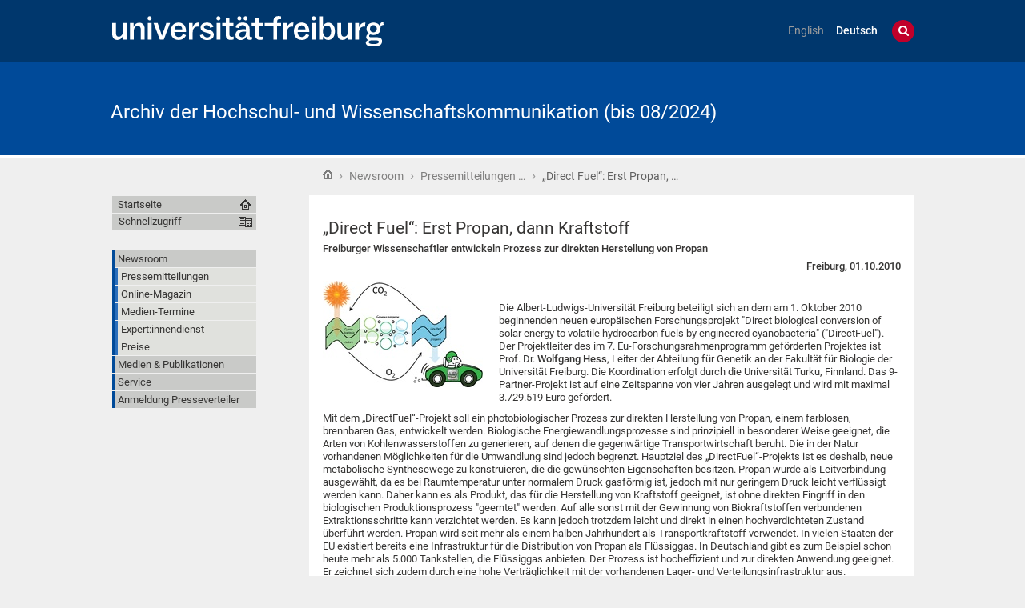

--- FILE ---
content_type: text/css;charset=utf-8
request_url: https://kommunikation.uni-freiburg.de/portal_css/unifreiburg.theme.base/expertendb-cachekey-66dc99b5a68d29218151b610a2b5f39b.css
body_size: 849
content:

/* - expertendb.css - */
/* https://kommunikation.uni-freiburg.de/portal_css/expertendb.css?original=1 */
.icons-on .contenttype-expertdb, .icons-on .contenttype-expertfolder, .icons-on .contenttype-expertdescription, .icons-on .contenttype-expertfield, .icons-on .contenttype-expertimage, .icons-on .contenttype-expertenderwoche {
display: inline-block;
line-height: 2em;
padding-left: 20px !important;
}
.icons-on .contenttype-expertdb, .icons-on .contenttype-expertfolder {
background: transparent url("contenttypes-sprite.png") no-repeat scroll 0 -644px;
}
.icons-on .contenttype-expertdescription, .icons-on .contenttype-expertfield {
background: transparent url("contenttypes-sprite.png") no-repeat scroll 0 4px;
}
.icons-on .contenttype-expertenderwoche {
background: transparent url("contenttypes-sprite.png") no-repeat scroll 0 -1292px;
}
